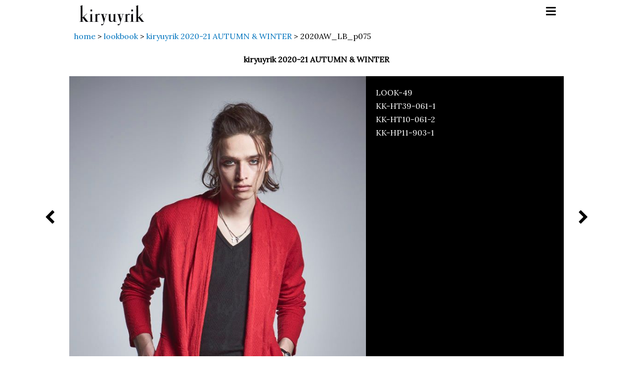

--- FILE ---
content_type: text/html; charset=UTF-8
request_url: https://www.kiryuyrik.com/lookbook/2020-21aw/2020aw_lb_p075/
body_size: 63660
content:
<!DOCTYPE html>
<html lang="ja"
	prefix="og: https://ogp.me/ns#" >
<head>
<meta charset="UTF-8">
<meta name="format-detection" content="telephone=no, address=no, email=no">
<meta name="viewport" content="width=device-width, initial-scale=1">
<meta name="mobile-web-app-capable" content="yes">
<link rel="profile" href="http://gmpg.org/xfn/11">

<title>2020AW_LB_p075 | kiryuyrik</title>

		<!-- All in One SEO 4.1.4.5 -->
		<meta name="robots" content="max-image-preview:large" />
		<link rel="canonical" href="https://www.kiryuyrik.com/lookbook/2020-21aw/2020aw_lb_p075/" />
		<meta property="og:locale" content="ja_JP" />
		<meta property="og:site_name" content="kiryuyrik" />
		<meta property="og:type" content="article" />
		<meta property="og:title" content="2020AW_LB_p075 | kiryuyrik" />
		<meta property="og:url" content="https://www.kiryuyrik.com/lookbook/2020-21aw/2020aw_lb_p075/" />
		<meta property="og:image" content="https://www.kiryuyrik.com/CMS/wp-content/uploads/2018/02/kiryuyrik_ogp.png" />
		<meta property="og:image:secure_url" content="https://www.kiryuyrik.com/CMS/wp-content/uploads/2018/02/kiryuyrik_ogp.png" />
		<meta property="og:image:width" content="1182" />
		<meta property="og:image:height" content="621" />
		<meta property="article:published_time" content="2020-03-16T10:51:48+00:00" />
		<meta property="article:modified_time" content="2020-03-17T08:02:15+00:00" />
		<meta name="twitter:card" content="summary" />
		<meta name="twitter:domain" content="www.kiryuyrik.com" />
		<meta name="twitter:title" content="2020AW_LB_p075 | kiryuyrik" />
		<meta name="twitter:image" content="https://www.kiryuyrik.com/CMS/wp-content/uploads/2018/02/kiryuyrik_ogp.png" />
		<meta name="google" content="nositelinkssearchbox" />
		<script type="application/ld+json" class="aioseo-schema">
			{"@context":"https:\/\/schema.org","@graph":[{"@type":"WebSite","@id":"https:\/\/www.kiryuyrik.com\/#website","url":"https:\/\/www.kiryuyrik.com\/","name":"kiryuyrik","description":"kiryuyrik\uff08\u30ad\u30ea\u30e5\u30a6\u30ad\u30ea\u30e5\u30a6\uff09","inLanguage":"ja","publisher":{"@id":"https:\/\/www.kiryuyrik.com\/#organization"}},{"@type":"Organization","@id":"https:\/\/www.kiryuyrik.com\/#organization","name":"kiryuyrik","url":"https:\/\/www.kiryuyrik.com\/"},{"@type":"BreadcrumbList","@id":"https:\/\/www.kiryuyrik.com\/lookbook\/2020-21aw\/2020aw_lb_p075\/#breadcrumblist","itemListElement":[{"@type":"ListItem","@id":"https:\/\/www.kiryuyrik.com\/#listItem","position":1,"item":{"@type":"WebPage","@id":"https:\/\/www.kiryuyrik.com\/","name":"\u30db\u30fc\u30e0","description":"\u30d5\u30a1\u30c3\u30b7\u30e7\u30f3\u30d6\u30e9\u30f3\u30c9 kiryuyrik\u3002\u30d1\u30bf\u30f3\u30ca\u30fc\u51fa\u8eab\u306e\u30c7\u30b6\u30a4\u30ca\u30fc\u304c\u4f5c\u308a\u51fa\u3059\u670d\u306f\u3001\u8868\u9762\u7684\u306a\u304b\u3063\u3053\u826f\u3055\u3060\u3051\u3067\u306f\u306a\u304f\u3001 \u672c\u6765\u670d\u3068\u3057\u3066\u5099\u308f\u3063\u3066\u3044\u306a\u304f\u3066\u306f\u306a\u3089\u306a\u3044\u6a5f\u80fd\u6027\u3092\u6700\u3082\u7f8e\u3057\u304f\u6607\u83ef\u3055\u308c\u305f\u6b63\u306b\u201d\u6a5f\u80fd\u7f8e\u201d\u306e\u670d\u3002 \u7d20\u6750\uff65\u30b7\u30eb\u30a8\u30c3\u30c8\u30fb\u30c7\u30a3\u30c6\u30a3\u30fc\u30eb\u3001\u5168\u3066\u306b\u3053\u3060\u308f\u308a\u3092\u6301\u3063\u3066\u6a5f\u80fd\u7f8e\u306e\u670d\u3092\u4f5c\u308a\u4e0a\u3052\u308b\u3002","url":"https:\/\/www.kiryuyrik.com\/"},"nextItem":"https:\/\/www.kiryuyrik.com\/lookbook\/2020-21aw\/2020aw_lb_p075\/#listItem"},{"@type":"ListItem","@id":"https:\/\/www.kiryuyrik.com\/lookbook\/2020-21aw\/2020aw_lb_p075\/#listItem","position":2,"item":{"@type":"WebPage","@id":"https:\/\/www.kiryuyrik.com\/lookbook\/2020-21aw\/2020aw_lb_p075\/","name":"2020AW_LB_p075","url":"https:\/\/www.kiryuyrik.com\/lookbook\/2020-21aw\/2020aw_lb_p075\/"},"previousItem":"https:\/\/www.kiryuyrik.com\/#listItem"}]},{"@type":"Person","@id":"https:\/\/www.kiryuyrik.com\/author\/kiryuyrik_admin\/#author","url":"https:\/\/www.kiryuyrik.com\/author\/kiryuyrik_admin\/","name":"kiryuyrik","image":{"@type":"ImageObject","@id":"https:\/\/www.kiryuyrik.com\/lookbook\/2020-21aw\/2020aw_lb_p075\/#authorImage","url":"https:\/\/secure.gravatar.com\/avatar\/3771b4b211dfa14e010cb630f454a90c?s=96&d=mm&r=g","width":96,"height":96,"caption":"kiryuyrik"}},{"@type":"WebPage","@id":"https:\/\/www.kiryuyrik.com\/lookbook\/2020-21aw\/2020aw_lb_p075\/#webpage","url":"https:\/\/www.kiryuyrik.com\/lookbook\/2020-21aw\/2020aw_lb_p075\/","name":"2020AW_LB_p075 | kiryuyrik","inLanguage":"ja","isPartOf":{"@id":"https:\/\/www.kiryuyrik.com\/#website"},"breadcrumb":{"@id":"https:\/\/www.kiryuyrik.com\/lookbook\/2020-21aw\/2020aw_lb_p075\/#breadcrumblist"},"author":"https:\/\/www.kiryuyrik.com\/author\/kiryuyrik_admin\/#author","creator":"https:\/\/www.kiryuyrik.com\/author\/kiryuyrik_admin\/#author","image":{"@type":"ImageObject","@id":"https:\/\/www.kiryuyrik.com\/#mainImage","url":"https:\/\/www.kiryuyrik.com\/CMS\/wp-content\/uploads\/2020\/03\/2020AW_LB_p075.jpg","width":640,"height":960,"caption":"LOOK-49\nKK-HT39-061-1\nKK-HT10-061-2\nKK-HP11-903-1"},"primaryImageOfPage":{"@id":"https:\/\/www.kiryuyrik.com\/lookbook\/2020-21aw\/2020aw_lb_p075\/#mainImage"},"datePublished":"2020-03-16T10:51:48+00:00","dateModified":"2020-03-17T08:02:15+00:00"},{"@type":"Article","@id":"https:\/\/www.kiryuyrik.com\/lookbook\/2020-21aw\/2020aw_lb_p075\/#article","name":"2020AW_LB_p075 | kiryuyrik","inLanguage":"ja","headline":"2020AW_LB_p075","author":{"@id":"https:\/\/www.kiryuyrik.com\/author\/kiryuyrik_admin\/#author"},"publisher":{"@id":"https:\/\/www.kiryuyrik.com\/#organization"},"datePublished":"2020-03-16T10:51:48+00:00","dateModified":"2020-03-17T08:02:15+00:00","articleSection":"kiryuyrik 2020-21 AUTUMN &amp; WINTER, \u30ae\u30e3\u30e9\u30ea\u30fc","mainEntityOfPage":{"@id":"https:\/\/www.kiryuyrik.com\/lookbook\/2020-21aw\/2020aw_lb_p075\/#webpage"},"isPartOf":{"@id":"https:\/\/www.kiryuyrik.com\/lookbook\/2020-21aw\/2020aw_lb_p075\/#webpage"},"image":{"@type":"ImageObject","@id":"https:\/\/www.kiryuyrik.com\/#articleImage","url":"https:\/\/www.kiryuyrik.com\/CMS\/wp-content\/uploads\/2020\/03\/2020AW_LB_p075.jpg","width":640,"height":960,"caption":"LOOK-49\nKK-HT39-061-1\nKK-HT10-061-2\nKK-HP11-903-1"}}]}
		</script>
		<script type="text/javascript" >
			window.ga=window.ga||function(){(ga.q=ga.q||[]).push(arguments)};ga.l=+new Date;
			ga('create', "UA-70353660-3", 'auto');
			ga('send', 'pageview');
		</script>
		<script async src="https://www.google-analytics.com/analytics.js"></script>
		<!-- All in One SEO -->

<link rel='dns-prefetch' href='//s.w.org' />
<link rel="alternate" type="application/rss+xml" title="kiryuyrik &raquo; フィード" href="https://www.kiryuyrik.com/feed/" />
<link rel="alternate" type="application/rss+xml" title="kiryuyrik &raquo; コメントフィード" href="https://www.kiryuyrik.com/comments/feed/" />
		<script type="text/javascript">
			window._wpemojiSettings = {"baseUrl":"https:\/\/s.w.org\/images\/core\/emoji\/11\/72x72\/","ext":".png","svgUrl":"https:\/\/s.w.org\/images\/core\/emoji\/11\/svg\/","svgExt":".svg","source":{"concatemoji":"https:\/\/www.kiryuyrik.com\/CMS\/wp-includes\/js\/wp-emoji-release.min.js?ver=4.9.26"}};
			!function(e,a,t){var n,r,o,i=a.createElement("canvas"),p=i.getContext&&i.getContext("2d");function s(e,t){var a=String.fromCharCode;p.clearRect(0,0,i.width,i.height),p.fillText(a.apply(this,e),0,0);e=i.toDataURL();return p.clearRect(0,0,i.width,i.height),p.fillText(a.apply(this,t),0,0),e===i.toDataURL()}function c(e){var t=a.createElement("script");t.src=e,t.defer=t.type="text/javascript",a.getElementsByTagName("head")[0].appendChild(t)}for(o=Array("flag","emoji"),t.supports={everything:!0,everythingExceptFlag:!0},r=0;r<o.length;r++)t.supports[o[r]]=function(e){if(!p||!p.fillText)return!1;switch(p.textBaseline="top",p.font="600 32px Arial",e){case"flag":return s([55356,56826,55356,56819],[55356,56826,8203,55356,56819])?!1:!s([55356,57332,56128,56423,56128,56418,56128,56421,56128,56430,56128,56423,56128,56447],[55356,57332,8203,56128,56423,8203,56128,56418,8203,56128,56421,8203,56128,56430,8203,56128,56423,8203,56128,56447]);case"emoji":return!s([55358,56760,9792,65039],[55358,56760,8203,9792,65039])}return!1}(o[r]),t.supports.everything=t.supports.everything&&t.supports[o[r]],"flag"!==o[r]&&(t.supports.everythingExceptFlag=t.supports.everythingExceptFlag&&t.supports[o[r]]);t.supports.everythingExceptFlag=t.supports.everythingExceptFlag&&!t.supports.flag,t.DOMReady=!1,t.readyCallback=function(){t.DOMReady=!0},t.supports.everything||(n=function(){t.readyCallback()},a.addEventListener?(a.addEventListener("DOMContentLoaded",n,!1),e.addEventListener("load",n,!1)):(e.attachEvent("onload",n),a.attachEvent("onreadystatechange",function(){"complete"===a.readyState&&t.readyCallback()})),(n=t.source||{}).concatemoji?c(n.concatemoji):n.wpemoji&&n.twemoji&&(c(n.twemoji),c(n.wpemoji)))}(window,document,window._wpemojiSettings);
		</script>
		<style type="text/css">
img.wp-smiley,
img.emoji {
	display: inline !important;
	border: none !important;
	box-shadow: none !important;
	height: 1em !important;
	width: 1em !important;
	margin: 0 .07em !important;
	vertical-align: -0.1em !important;
	background: none !important;
	padding: 0 !important;
}
</style>
<link rel='stylesheet' id='kiryuyrik-style-css'  href='https://www.kiryuyrik.com/CMS/wp-content/themes/kiryuyrik/style.css?ver=4.9.26' type='text/css' media='all' />
<link rel='https://api.w.org/' href='https://www.kiryuyrik.com/wp-json/' />
<link rel="EditURI" type="application/rsd+xml" title="RSD" href="https://www.kiryuyrik.com/CMS/xmlrpc.php?rsd" />
<link rel="wlwmanifest" type="application/wlwmanifest+xml" href="https://www.kiryuyrik.com/CMS/wp-includes/wlwmanifest.xml" /> 
<link rel='prev' title='2020AW_LB_p074' href='https://www.kiryuyrik.com/lookbook/2020-21aw/2020aw_lb_p074/' />
<link rel='next' title='2020AW_LB_p076' href='https://www.kiryuyrik.com/lookbook/2020-21aw/2020aw_lb_p076/' />
<meta name="generator" content="WordPress 4.9.26" />
<link rel='shortlink' href='https://www.kiryuyrik.com/?p=2426' />
<link rel="alternate" type="application/json+oembed" href="https://www.kiryuyrik.com/wp-json/oembed/1.0/embed?url=https%3A%2F%2Fwww.kiryuyrik.com%2Flookbook%2F2020-21aw%2F2020aw_lb_p075%2F" />
<link rel="alternate" type="text/xml+oembed" href="https://www.kiryuyrik.com/wp-json/oembed/1.0/embed?url=https%3A%2F%2Fwww.kiryuyrik.com%2Flookbook%2F2020-21aw%2F2020aw_lb_p075%2F&#038;format=xml" />
<link rel="icon" href="https://www.kiryuyrik.com/CMS/wp-content/uploads/2017/04/cropped-fav-32x32.png" sizes="32x32" />
<link rel="icon" href="https://www.kiryuyrik.com/CMS/wp-content/uploads/2017/04/cropped-fav-192x192.png" sizes="192x192" />
<link rel="apple-touch-icon-precomposed" href="https://www.kiryuyrik.com/CMS/wp-content/uploads/2017/04/cropped-fav-180x180.png" />
<meta name="msapplication-TileImage" content="https://www.kiryuyrik.com/CMS/wp-content/uploads/2017/04/cropped-fav-270x270.png" />
		<style type="text/css" id="wp-custom-css">
			iframe.wp-embedded-content {
    width: 100%;
    max-width: 600px;
}
		</style>
	<link rel="stylesheet" href="https://fonts.googleapis.com/css?family=Lora">

<link rel="stylesheet" type="text/css" href="https://www.kiryuyrik.com/CMS/wp-content/themes/kiryuyrik/css/slick.css"/>
<link rel="stylesheet" type="text/css" href="https://www.kiryuyrik.com/CMS/wp-content/themes/kiryuyrik/css/slick-theme.css"/>

<link rel="stylesheet" type="text/css" href="https://www.kiryuyrik.com/CMS/wp-content/themes/kiryuyrik/css/common.css?v20221018" media="screen">
<link rel="stylesheet" type="text/css" href="https://www.kiryuyrik.com/CMS/wp-content/themes/kiryuyrik/css/font-awesome.min.css" media="screen">
<script src="https://code.jquery.com/jquery-1.12.4.min.js" integrity="sha256-ZosEbRLbNQzLpnKIkEdrPv7lOy9C27hHQ+Xp8a4MxAQ=" crossorigin="anonymous"></script>
</head>

<body class="post-template-default single single-post postid-2426 single-format-gallery">

<a id="pageTOp"></a>
<div id="pageTop" class="Container">



  <div class="Header">
    <div class="boxHeader">
      <div class="headerLogo">
        <h1 class="headerLogo__mark"><a href="https://www.kiryuyrik.com/">kiryuyrik</a></h1>
      </div><!--//.headerLogo-->
      <div class="boxHeader__navigation js-boxHeader__navigation">
      <div class="buttonMenu js-buttonMenu">
        <span></span><span></span><span></span>
      </div><!--//.buttonMenu-->
       <div class="boxHeader__navigationList js-boxHeader__navigationList">
        <div class="menu-%e3%82%b0%e3%83%ad%e3%83%bc%e3%83%90%e3%83%ab%e3%83%a1%e3%83%8b%e3%83%a5%e3%83%bc-container"><ul id="primary-menu" class=""><li id="menu-item-106" class="menu-item menu-item-type-custom menu-item-object-custom menu-item-home menu-item-106"><a href="http://www.kiryuyrik.com">home</a></li>
<li id="menu-item-52" class="menu-item menu-item-type-post_type menu-item-object-page menu-item-52"><a href="https://www.kiryuyrik.com/biography/">biography</a></li>
<li id="menu-item-53" class="menu-item menu-item-type-taxonomy menu-item-object-category current-post-ancestor menu-item-53"><a href="https://www.kiryuyrik.com/category/lookbook/">lookbook</a></li>
<li id="menu-item-309" class="menu-item menu-item-type-taxonomy menu-item-object-category menu-item-309"><a href="https://www.kiryuyrik.com/category/news/">news</a></li>
<li id="menu-item-51" class="menu-item menu-item-type-post_type menu-item-object-page menu-item-51"><a href="https://www.kiryuyrik.com/contact/">contact</a></li>
<li id="menu-item-1720" class="menu-item menu-item-type-custom menu-item-object-custom menu-item-1720"><a target="_blank" href="https://zozo.jp/shop/kiryushowroom/?p_scpid=20411">shop &#8211; zozo</a></li>
</ul></div>        <div class="sns">
        <a href="http://ameblo.jp/kiryuyrik/" target="_blank">
        <span class="fa-stack">
        <i class="fa fa-square fa-stack-2x"></i>
        <i class="fa fa-bold fa-stack-1x" style="color: white;"></i>
        </span>
        </a>
        <a href="https://www.facebook.com/kiryuyrik/" target="_blank">
        <span class="fa-stack">
        <i class="fa fa-square fa-stack-2x"></i>
        <i class="fa fa-facebook fa-stack-1x" style="color: white;"></i>
        </span>
        </a>
        <a href="https://www.instagram.com/kiryuyrik_official/" target="_blank">
        <span class="fa-stack">
        <i class="fa fa-square fa-stack-2x"></i>
        <i class="fa fa-instagram fa-stack-1x" style="color: white;"></i>
        </span>
        </a>
        </div>
        </div>
      </div><!--//.boxHeader__navigation-->
    </div><!--//.boxHeader-->
  </div><!--//.Header-->



<div class="Contents">

<div class="breadcrumbs">
<!-- Breadcrumb NavXT 6.6.0 -->
<span property="itemListElement" typeof="ListItem"><a property="item" typeof="WebPage" title="kiryuyrikへ移動" href="https://www.kiryuyrik.com" class="home"><span property="name">home</span></a><meta property="position" content="1"></span> &gt; <span property="itemListElement" typeof="ListItem"><a property="item" typeof="WebPage" title="lookbookのカテゴリーアーカイブへ移動" href="https://www.kiryuyrik.com/category/lookbook/" class="taxonomy category"><span property="name">lookbook</span></a><meta property="position" content="2"></span> &gt; <span property="itemListElement" typeof="ListItem"><a property="item" typeof="WebPage" title="kiryuyrik 2020-21 AUTUMN &amp; WINTERのカテゴリーアーカイブへ移動" href="https://www.kiryuyrik.com/category/lookbook/2020-21aw/" class="taxonomy category"><span property="name">kiryuyrik 2020-21 AUTUMN &amp; WINTER</span></a><meta property="position" content="3"></span> &gt; <span property="itemListElement" typeof="ListItem"><span property="name">2020AW_LB_p075</span><meta property="position" content="4"></span></div>

<h1 class="page-title titleLookbookItem">kiryuyrik 2020-21 AUTUMN &amp; WINTER</h1>

		

<div class="lookbookItemDetail">
<div class="lookbookController">
<a href="https://www.kiryuyrik.com/lookbook/2020-21aw/2020aw_lb_p074/" rel="prev"><li class="lookbookController__prev fa fa-chevron-left"></li></a><a href="https://www.kiryuyrik.com/lookbook/2020-21aw/2020aw_lb_p076/" rel="next"><li class="lookbookController__next fa fa-chevron-right"></li></a></div><!--//.lookbookController-->
<figure id="attachment_2264" style="width: 640px" class="wp-caption alignnone"><img class="size-full wp-image-2264" src="https://www.kiryuyrik.com/CMS/wp-content/uploads/2020/03/2020AW_LB_p075.jpg" alt="" width="640" height="960" srcset="https://www.kiryuyrik.com/CMS/wp-content/uploads/2020/03/2020AW_LB_p075.jpg 640w, https://www.kiryuyrik.com/CMS/wp-content/uploads/2020/03/2020AW_LB_p075-200x300.jpg 200w" sizes="(max-width: 640px) 100vw, 640px" /><figcaption class="wp-caption-text">LOOK-49<br />KK-HT39-061-1<br />KK-HT10-061-2<br />KK-HP11-903-1</figcaption></figure>
</div><!--//.lookbookItemDetail-->

<div class="containerThumbImage lookbookListThumbnail">
<div><a href="https://www.kiryuyrik.com/lookbook/2020-21aw/2020aw_cover/"><img width="200" height="300" src="https://www.kiryuyrik.com/CMS/wp-content/uploads/2020/03/2020AW_LB_cover-200x300.jpg" class="lookbook-slick-thmbnail wp-post-image" alt="" srcset="https://www.kiryuyrik.com/CMS/wp-content/uploads/2020/03/2020AW_LB_cover-200x300.jpg 200w, https://www.kiryuyrik.com/CMS/wp-content/uploads/2020/03/2020AW_LB_cover.jpg 640w" sizes="(max-width: 200px) 100vw, 200px" /></a></div>
<div><a href="https://www.kiryuyrik.com/lookbook/2020-21aw/2020aw_lb_p001/"><img width="200" height="300" src="https://www.kiryuyrik.com/CMS/wp-content/uploads/2020/03/2020AW_LB_p001-200x300.jpg" class="lookbook-slick-thmbnail wp-post-image" alt="" srcset="https://www.kiryuyrik.com/CMS/wp-content/uploads/2020/03/2020AW_LB_p001-200x300.jpg 200w, https://www.kiryuyrik.com/CMS/wp-content/uploads/2020/03/2020AW_LB_p001.jpg 640w" sizes="(max-width: 200px) 100vw, 200px" /></a></div>
<div><a href="https://www.kiryuyrik.com/lookbook/2020-21aw/2020aw_lb_p002/"><img width="200" height="300" src="https://www.kiryuyrik.com/CMS/wp-content/uploads/2020/03/2020AW_LB_p002-200x300.jpg" class="lookbook-slick-thmbnail wp-post-image" alt="" srcset="https://www.kiryuyrik.com/CMS/wp-content/uploads/2020/03/2020AW_LB_p002-200x300.jpg 200w, https://www.kiryuyrik.com/CMS/wp-content/uploads/2020/03/2020AW_LB_p002.jpg 640w" sizes="(max-width: 200px) 100vw, 200px" /></a></div>
<div><a href="https://www.kiryuyrik.com/lookbook/2020-21aw/2020aw_lb_p003/"><img width="200" height="300" src="https://www.kiryuyrik.com/CMS/wp-content/uploads/2020/03/2020AW_LB_p003-200x300.jpg" class="lookbook-slick-thmbnail wp-post-image" alt="" srcset="https://www.kiryuyrik.com/CMS/wp-content/uploads/2020/03/2020AW_LB_p003-200x300.jpg 200w, https://www.kiryuyrik.com/CMS/wp-content/uploads/2020/03/2020AW_LB_p003.jpg 640w" sizes="(max-width: 200px) 100vw, 200px" /></a></div>
<div><a href="https://www.kiryuyrik.com/lookbook/2020-21aw/2020aw_lb_p004/"><img width="200" height="300" src="https://www.kiryuyrik.com/CMS/wp-content/uploads/2020/03/2020AW_LB_p004-200x300.jpg" class="lookbook-slick-thmbnail wp-post-image" alt="" srcset="https://www.kiryuyrik.com/CMS/wp-content/uploads/2020/03/2020AW_LB_p004-200x300.jpg 200w, https://www.kiryuyrik.com/CMS/wp-content/uploads/2020/03/2020AW_LB_p004.jpg 640w" sizes="(max-width: 200px) 100vw, 200px" /></a></div>
<div><a href="https://www.kiryuyrik.com/lookbook/2020-21aw/2020aw_lb_p005/"><img width="200" height="300" src="https://www.kiryuyrik.com/CMS/wp-content/uploads/2020/03/2020AW_LB_p005-200x300.jpg" class="lookbook-slick-thmbnail wp-post-image" alt="" srcset="https://www.kiryuyrik.com/CMS/wp-content/uploads/2020/03/2020AW_LB_p005-200x300.jpg 200w, https://www.kiryuyrik.com/CMS/wp-content/uploads/2020/03/2020AW_LB_p005.jpg 640w" sizes="(max-width: 200px) 100vw, 200px" /></a></div>
<div><a href="https://www.kiryuyrik.com/lookbook/2020-21aw/2020aw_lb_p006/"><img width="200" height="300" src="https://www.kiryuyrik.com/CMS/wp-content/uploads/2020/03/2020AW_LB_p006-200x300.jpg" class="lookbook-slick-thmbnail wp-post-image" alt="" srcset="https://www.kiryuyrik.com/CMS/wp-content/uploads/2020/03/2020AW_LB_p006-200x300.jpg 200w, https://www.kiryuyrik.com/CMS/wp-content/uploads/2020/03/2020AW_LB_p006.jpg 640w" sizes="(max-width: 200px) 100vw, 200px" /></a></div>
<div><a href="https://www.kiryuyrik.com/lookbook/2020-21aw/2020aw_lb_p007/"><img width="200" height="300" src="https://www.kiryuyrik.com/CMS/wp-content/uploads/2020/03/2020AW_LB_p007-200x300.jpg" class="lookbook-slick-thmbnail wp-post-image" alt="" srcset="https://www.kiryuyrik.com/CMS/wp-content/uploads/2020/03/2020AW_LB_p007-200x300.jpg 200w, https://www.kiryuyrik.com/CMS/wp-content/uploads/2020/03/2020AW_LB_p007.jpg 640w" sizes="(max-width: 200px) 100vw, 200px" /></a></div>
<div><a href="https://www.kiryuyrik.com/lookbook/2020-21aw/2020aw_lb_p008/"><img width="200" height="300" src="https://www.kiryuyrik.com/CMS/wp-content/uploads/2020/03/2020AW_LB_p008-200x300.jpg" class="lookbook-slick-thmbnail wp-post-image" alt="" srcset="https://www.kiryuyrik.com/CMS/wp-content/uploads/2020/03/2020AW_LB_p008-200x300.jpg 200w, https://www.kiryuyrik.com/CMS/wp-content/uploads/2020/03/2020AW_LB_p008.jpg 640w" sizes="(max-width: 200px) 100vw, 200px" /></a></div>
<div><a href="https://www.kiryuyrik.com/lookbook/2020-21aw/2020aw_lb_p009/"><img width="200" height="300" src="https://www.kiryuyrik.com/CMS/wp-content/uploads/2020/03/2020AW_LB_p009-200x300.jpg" class="lookbook-slick-thmbnail wp-post-image" alt="" srcset="https://www.kiryuyrik.com/CMS/wp-content/uploads/2020/03/2020AW_LB_p009-200x300.jpg 200w, https://www.kiryuyrik.com/CMS/wp-content/uploads/2020/03/2020AW_LB_p009.jpg 640w" sizes="(max-width: 200px) 100vw, 200px" /></a></div>
<div><a href="https://www.kiryuyrik.com/lookbook/2020-21aw/2020aw_lb_p010/"><img width="200" height="300" src="https://www.kiryuyrik.com/CMS/wp-content/uploads/2020/03/2020AW_LB_p010-200x300.jpg" class="lookbook-slick-thmbnail wp-post-image" alt="" srcset="https://www.kiryuyrik.com/CMS/wp-content/uploads/2020/03/2020AW_LB_p010-200x300.jpg 200w, https://www.kiryuyrik.com/CMS/wp-content/uploads/2020/03/2020AW_LB_p010.jpg 640w" sizes="(max-width: 200px) 100vw, 200px" /></a></div>
<div><a href="https://www.kiryuyrik.com/lookbook/2020-21aw/2020aw_lb_p011/"><img width="200" height="300" src="https://www.kiryuyrik.com/CMS/wp-content/uploads/2020/03/2020AW_LB_p011-200x300.jpg" class="lookbook-slick-thmbnail wp-post-image" alt="" srcset="https://www.kiryuyrik.com/CMS/wp-content/uploads/2020/03/2020AW_LB_p011-200x300.jpg 200w, https://www.kiryuyrik.com/CMS/wp-content/uploads/2020/03/2020AW_LB_p011.jpg 640w" sizes="(max-width: 200px) 100vw, 200px" /></a></div>
<div><a href="https://www.kiryuyrik.com/lookbook/2020-21aw/2020aw_lb_p012/"><img width="200" height="300" src="https://www.kiryuyrik.com/CMS/wp-content/uploads/2020/03/2020AW_LB_p012-200x300.jpg" class="lookbook-slick-thmbnail wp-post-image" alt="" srcset="https://www.kiryuyrik.com/CMS/wp-content/uploads/2020/03/2020AW_LB_p012-200x300.jpg 200w, https://www.kiryuyrik.com/CMS/wp-content/uploads/2020/03/2020AW_LB_p012.jpg 640w" sizes="(max-width: 200px) 100vw, 200px" /></a></div>
<div><a href="https://www.kiryuyrik.com/lookbook/2020-21aw/2020aw_lb_p013/"><img width="200" height="300" src="https://www.kiryuyrik.com/CMS/wp-content/uploads/2020/03/2020AW_LB_p013-200x300.jpg" class="lookbook-slick-thmbnail wp-post-image" alt="" srcset="https://www.kiryuyrik.com/CMS/wp-content/uploads/2020/03/2020AW_LB_p013-200x300.jpg 200w, https://www.kiryuyrik.com/CMS/wp-content/uploads/2020/03/2020AW_LB_p013.jpg 640w" sizes="(max-width: 200px) 100vw, 200px" /></a></div>
<div><a href="https://www.kiryuyrik.com/lookbook/2020-21aw/2020aw_lb_p014/"><img width="200" height="300" src="https://www.kiryuyrik.com/CMS/wp-content/uploads/2020/03/2020AW_LB_p014-200x300.jpg" class="lookbook-slick-thmbnail wp-post-image" alt="" srcset="https://www.kiryuyrik.com/CMS/wp-content/uploads/2020/03/2020AW_LB_p014-200x300.jpg 200w, https://www.kiryuyrik.com/CMS/wp-content/uploads/2020/03/2020AW_LB_p014.jpg 640w" sizes="(max-width: 200px) 100vw, 200px" /></a></div>
<div><a href="https://www.kiryuyrik.com/lookbook/2020-21aw/2020aw_lb_p015/"><img width="200" height="300" src="https://www.kiryuyrik.com/CMS/wp-content/uploads/2020/03/2020AW_LB_p015-200x300.jpg" class="lookbook-slick-thmbnail wp-post-image" alt="" srcset="https://www.kiryuyrik.com/CMS/wp-content/uploads/2020/03/2020AW_LB_p015-200x300.jpg 200w, https://www.kiryuyrik.com/CMS/wp-content/uploads/2020/03/2020AW_LB_p015.jpg 640w" sizes="(max-width: 200px) 100vw, 200px" /></a></div>
<div><a href="https://www.kiryuyrik.com/lookbook/2020-21aw/2020aw_lb_p016/"><img width="200" height="300" src="https://www.kiryuyrik.com/CMS/wp-content/uploads/2020/03/2020AW_LB_p016-200x300.jpg" class="lookbook-slick-thmbnail wp-post-image" alt="" srcset="https://www.kiryuyrik.com/CMS/wp-content/uploads/2020/03/2020AW_LB_p016-200x300.jpg 200w, https://www.kiryuyrik.com/CMS/wp-content/uploads/2020/03/2020AW_LB_p016.jpg 640w" sizes="(max-width: 200px) 100vw, 200px" /></a></div>
<div><a href="https://www.kiryuyrik.com/lookbook/2020-21aw/2020aw_lb_p017/"><img width="200" height="300" src="https://www.kiryuyrik.com/CMS/wp-content/uploads/2020/03/2020AW_LB_p017-200x300.jpg" class="lookbook-slick-thmbnail wp-post-image" alt="" srcset="https://www.kiryuyrik.com/CMS/wp-content/uploads/2020/03/2020AW_LB_p017-200x300.jpg 200w, https://www.kiryuyrik.com/CMS/wp-content/uploads/2020/03/2020AW_LB_p017.jpg 640w" sizes="(max-width: 200px) 100vw, 200px" /></a></div>
<div><a href="https://www.kiryuyrik.com/lookbook/2020-21aw/2020aw_lb_p018/"><img width="200" height="300" src="https://www.kiryuyrik.com/CMS/wp-content/uploads/2020/03/2020AW_LB_p018-200x300.jpg" class="lookbook-slick-thmbnail wp-post-image" alt="" srcset="https://www.kiryuyrik.com/CMS/wp-content/uploads/2020/03/2020AW_LB_p018-200x300.jpg 200w, https://www.kiryuyrik.com/CMS/wp-content/uploads/2020/03/2020AW_LB_p018.jpg 640w" sizes="(max-width: 200px) 100vw, 200px" /></a></div>
<div><a href="https://www.kiryuyrik.com/lookbook/2020-21aw/2020aw_lb_p019/"><img width="200" height="300" src="https://www.kiryuyrik.com/CMS/wp-content/uploads/2020/03/2020AW_LB_p019-200x300.jpg" class="lookbook-slick-thmbnail wp-post-image" alt="" srcset="https://www.kiryuyrik.com/CMS/wp-content/uploads/2020/03/2020AW_LB_p019-200x300.jpg 200w, https://www.kiryuyrik.com/CMS/wp-content/uploads/2020/03/2020AW_LB_p019.jpg 640w" sizes="(max-width: 200px) 100vw, 200px" /></a></div>
<div><a href="https://www.kiryuyrik.com/lookbook/2020-21aw/2020aw_lb_p020/"><img width="200" height="300" src="https://www.kiryuyrik.com/CMS/wp-content/uploads/2020/03/2020AW_LB_p020-200x300.jpg" class="lookbook-slick-thmbnail wp-post-image" alt="" srcset="https://www.kiryuyrik.com/CMS/wp-content/uploads/2020/03/2020AW_LB_p020-200x300.jpg 200w, https://www.kiryuyrik.com/CMS/wp-content/uploads/2020/03/2020AW_LB_p020.jpg 640w" sizes="(max-width: 200px) 100vw, 200px" /></a></div>
<div><a href="https://www.kiryuyrik.com/lookbook/2020-21aw/2020aw_lb_p021/"><img width="200" height="300" src="https://www.kiryuyrik.com/CMS/wp-content/uploads/2020/03/2020AW_LB_p021-200x300.jpg" class="lookbook-slick-thmbnail wp-post-image" alt="" srcset="https://www.kiryuyrik.com/CMS/wp-content/uploads/2020/03/2020AW_LB_p021-200x300.jpg 200w, https://www.kiryuyrik.com/CMS/wp-content/uploads/2020/03/2020AW_LB_p021.jpg 640w" sizes="(max-width: 200px) 100vw, 200px" /></a></div>
<div><a href="https://www.kiryuyrik.com/lookbook/2020-21aw/2020aw_lb_p022/"><img width="200" height="300" src="https://www.kiryuyrik.com/CMS/wp-content/uploads/2020/03/2020AW_LB_p022-200x300.jpg" class="lookbook-slick-thmbnail wp-post-image" alt="" srcset="https://www.kiryuyrik.com/CMS/wp-content/uploads/2020/03/2020AW_LB_p022-200x300.jpg 200w, https://www.kiryuyrik.com/CMS/wp-content/uploads/2020/03/2020AW_LB_p022.jpg 640w" sizes="(max-width: 200px) 100vw, 200px" /></a></div>
<div><a href="https://www.kiryuyrik.com/lookbook/2020-21aw/2020aw_lb_p023/"><img width="200" height="300" src="https://www.kiryuyrik.com/CMS/wp-content/uploads/2020/03/2020AW_LB_p023-200x300.jpg" class="lookbook-slick-thmbnail wp-post-image" alt="" srcset="https://www.kiryuyrik.com/CMS/wp-content/uploads/2020/03/2020AW_LB_p023-200x300.jpg 200w, https://www.kiryuyrik.com/CMS/wp-content/uploads/2020/03/2020AW_LB_p023.jpg 640w" sizes="(max-width: 200px) 100vw, 200px" /></a></div>
<div><a href="https://www.kiryuyrik.com/lookbook/2020-21aw/2020aw_lb_p024/"><img width="200" height="300" src="https://www.kiryuyrik.com/CMS/wp-content/uploads/2020/03/2020AW_LB_p024-200x300.jpg" class="lookbook-slick-thmbnail wp-post-image" alt="" srcset="https://www.kiryuyrik.com/CMS/wp-content/uploads/2020/03/2020AW_LB_p024-200x300.jpg 200w, https://www.kiryuyrik.com/CMS/wp-content/uploads/2020/03/2020AW_LB_p024.jpg 640w" sizes="(max-width: 200px) 100vw, 200px" /></a></div>
<div><a href="https://www.kiryuyrik.com/lookbook/2020-21aw/2020aw_lb_p025/"><img width="200" height="300" src="https://www.kiryuyrik.com/CMS/wp-content/uploads/2020/03/2020AW_LB_p025-200x300.jpg" class="lookbook-slick-thmbnail wp-post-image" alt="" srcset="https://www.kiryuyrik.com/CMS/wp-content/uploads/2020/03/2020AW_LB_p025-200x300.jpg 200w, https://www.kiryuyrik.com/CMS/wp-content/uploads/2020/03/2020AW_LB_p025.jpg 640w" sizes="(max-width: 200px) 100vw, 200px" /></a></div>
<div><a href="https://www.kiryuyrik.com/lookbook/2020-21aw/2020aw_lb_p026/"><img width="200" height="300" src="https://www.kiryuyrik.com/CMS/wp-content/uploads/2020/03/2020AW_LB_p026-200x300.jpg" class="lookbook-slick-thmbnail wp-post-image" alt="" srcset="https://www.kiryuyrik.com/CMS/wp-content/uploads/2020/03/2020AW_LB_p026-200x300.jpg 200w, https://www.kiryuyrik.com/CMS/wp-content/uploads/2020/03/2020AW_LB_p026.jpg 640w" sizes="(max-width: 200px) 100vw, 200px" /></a></div>
<div><a href="https://www.kiryuyrik.com/lookbook/2020-21aw/2020aw_lb_p027/"><img width="200" height="300" src="https://www.kiryuyrik.com/CMS/wp-content/uploads/2020/03/2020AW_LB_p027-200x300.jpg" class="lookbook-slick-thmbnail wp-post-image" alt="" srcset="https://www.kiryuyrik.com/CMS/wp-content/uploads/2020/03/2020AW_LB_p027-200x300.jpg 200w, https://www.kiryuyrik.com/CMS/wp-content/uploads/2020/03/2020AW_LB_p027.jpg 640w" sizes="(max-width: 200px) 100vw, 200px" /></a></div>
<div><a href="https://www.kiryuyrik.com/lookbook/2020-21aw/2020aw_lb_p028/"><img width="200" height="300" src="https://www.kiryuyrik.com/CMS/wp-content/uploads/2020/03/2020AW_LB_p028-200x300.jpg" class="lookbook-slick-thmbnail wp-post-image" alt="" srcset="https://www.kiryuyrik.com/CMS/wp-content/uploads/2020/03/2020AW_LB_p028-200x300.jpg 200w, https://www.kiryuyrik.com/CMS/wp-content/uploads/2020/03/2020AW_LB_p028.jpg 640w" sizes="(max-width: 200px) 100vw, 200px" /></a></div>
<div><a href="https://www.kiryuyrik.com/lookbook/2020-21aw/2020aw_lb_p029/"><img width="200" height="300" src="https://www.kiryuyrik.com/CMS/wp-content/uploads/2020/03/2020AW_LB_p029-200x300.jpg" class="lookbook-slick-thmbnail wp-post-image" alt="" srcset="https://www.kiryuyrik.com/CMS/wp-content/uploads/2020/03/2020AW_LB_p029-200x300.jpg 200w, https://www.kiryuyrik.com/CMS/wp-content/uploads/2020/03/2020AW_LB_p029.jpg 640w" sizes="(max-width: 200px) 100vw, 200px" /></a></div>
<div><a href="https://www.kiryuyrik.com/lookbook/2020-21aw/2020aw_lb_p030/"><img width="200" height="300" src="https://www.kiryuyrik.com/CMS/wp-content/uploads/2020/03/2020AW_LB_p030-200x300.jpg" class="lookbook-slick-thmbnail wp-post-image" alt="" srcset="https://www.kiryuyrik.com/CMS/wp-content/uploads/2020/03/2020AW_LB_p030-200x300.jpg 200w, https://www.kiryuyrik.com/CMS/wp-content/uploads/2020/03/2020AW_LB_p030.jpg 640w" sizes="(max-width: 200px) 100vw, 200px" /></a></div>
<div><a href="https://www.kiryuyrik.com/lookbook/2020-21aw/2020aw_lb_p031/"><img width="200" height="300" src="https://www.kiryuyrik.com/CMS/wp-content/uploads/2020/03/2020AW_LB_p031-200x300.jpg" class="lookbook-slick-thmbnail wp-post-image" alt="" srcset="https://www.kiryuyrik.com/CMS/wp-content/uploads/2020/03/2020AW_LB_p031-200x300.jpg 200w, https://www.kiryuyrik.com/CMS/wp-content/uploads/2020/03/2020AW_LB_p031.jpg 640w" sizes="(max-width: 200px) 100vw, 200px" /></a></div>
<div><a href="https://www.kiryuyrik.com/lookbook/2020-21aw/2020aw_lb_p032/"><img width="200" height="300" src="https://www.kiryuyrik.com/CMS/wp-content/uploads/2020/03/2020AW_LB_p032-200x300.jpg" class="lookbook-slick-thmbnail wp-post-image" alt="" srcset="https://www.kiryuyrik.com/CMS/wp-content/uploads/2020/03/2020AW_LB_p032-200x300.jpg 200w, https://www.kiryuyrik.com/CMS/wp-content/uploads/2020/03/2020AW_LB_p032.jpg 640w" sizes="(max-width: 200px) 100vw, 200px" /></a></div>
<div><a href="https://www.kiryuyrik.com/lookbook/2020-21aw/2020aw_lb_p033/"><img width="200" height="300" src="https://www.kiryuyrik.com/CMS/wp-content/uploads/2020/03/2020AW_LB_p033-200x300.jpg" class="lookbook-slick-thmbnail wp-post-image" alt="" srcset="https://www.kiryuyrik.com/CMS/wp-content/uploads/2020/03/2020AW_LB_p033-200x300.jpg 200w, https://www.kiryuyrik.com/CMS/wp-content/uploads/2020/03/2020AW_LB_p033.jpg 640w" sizes="(max-width: 200px) 100vw, 200px" /></a></div>
<div><a href="https://www.kiryuyrik.com/lookbook/2020-21aw/2020aw_lb_p034/"><img width="200" height="300" src="https://www.kiryuyrik.com/CMS/wp-content/uploads/2020/03/2020AW_LB_p034-200x300.jpg" class="lookbook-slick-thmbnail wp-post-image" alt="" srcset="https://www.kiryuyrik.com/CMS/wp-content/uploads/2020/03/2020AW_LB_p034-200x300.jpg 200w, https://www.kiryuyrik.com/CMS/wp-content/uploads/2020/03/2020AW_LB_p034.jpg 640w" sizes="(max-width: 200px) 100vw, 200px" /></a></div>
<div><a href="https://www.kiryuyrik.com/lookbook/2020-21aw/2020aw_lb_p035/"><img width="200" height="300" src="https://www.kiryuyrik.com/CMS/wp-content/uploads/2020/03/2020AW_LB_p035-200x300.jpg" class="lookbook-slick-thmbnail wp-post-image" alt="" srcset="https://www.kiryuyrik.com/CMS/wp-content/uploads/2020/03/2020AW_LB_p035-200x300.jpg 200w, https://www.kiryuyrik.com/CMS/wp-content/uploads/2020/03/2020AW_LB_p035.jpg 640w" sizes="(max-width: 200px) 100vw, 200px" /></a></div>
<div><a href="https://www.kiryuyrik.com/lookbook/2020-21aw/2020aw_lb_p036/"><img width="200" height="300" src="https://www.kiryuyrik.com/CMS/wp-content/uploads/2020/03/2020AW_LB_p036-200x300.jpg" class="lookbook-slick-thmbnail wp-post-image" alt="" srcset="https://www.kiryuyrik.com/CMS/wp-content/uploads/2020/03/2020AW_LB_p036-200x300.jpg 200w, https://www.kiryuyrik.com/CMS/wp-content/uploads/2020/03/2020AW_LB_p036.jpg 640w" sizes="(max-width: 200px) 100vw, 200px" /></a></div>
<div><a href="https://www.kiryuyrik.com/lookbook/2020-21aw/2020aw_lb_p037/"><img width="200" height="300" src="https://www.kiryuyrik.com/CMS/wp-content/uploads/2020/03/2020AW_LB_p037-200x300.jpg" class="lookbook-slick-thmbnail wp-post-image" alt="" srcset="https://www.kiryuyrik.com/CMS/wp-content/uploads/2020/03/2020AW_LB_p037-200x300.jpg 200w, https://www.kiryuyrik.com/CMS/wp-content/uploads/2020/03/2020AW_LB_p037.jpg 640w" sizes="(max-width: 200px) 100vw, 200px" /></a></div>
<div><a href="https://www.kiryuyrik.com/lookbook/2020-21aw/2020aw_lb_p038/"><img width="200" height="300" src="https://www.kiryuyrik.com/CMS/wp-content/uploads/2020/03/2020AW_LB_p038-200x300.jpg" class="lookbook-slick-thmbnail wp-post-image" alt="" srcset="https://www.kiryuyrik.com/CMS/wp-content/uploads/2020/03/2020AW_LB_p038-200x300.jpg 200w, https://www.kiryuyrik.com/CMS/wp-content/uploads/2020/03/2020AW_LB_p038.jpg 640w" sizes="(max-width: 200px) 100vw, 200px" /></a></div>
<div><a href="https://www.kiryuyrik.com/lookbook/2020-21aw/2020aw_lb_p039/"><img width="200" height="300" src="https://www.kiryuyrik.com/CMS/wp-content/uploads/2020/03/2020AW_LB_p039-200x300.jpg" class="lookbook-slick-thmbnail wp-post-image" alt="" srcset="https://www.kiryuyrik.com/CMS/wp-content/uploads/2020/03/2020AW_LB_p039-200x300.jpg 200w, https://www.kiryuyrik.com/CMS/wp-content/uploads/2020/03/2020AW_LB_p039.jpg 640w" sizes="(max-width: 200px) 100vw, 200px" /></a></div>
<div><a href="https://www.kiryuyrik.com/lookbook/2020-21aw/2020aw_lb_p040/"><img width="200" height="300" src="https://www.kiryuyrik.com/CMS/wp-content/uploads/2020/03/2020AW_LB_p040-200x300.jpg" class="lookbook-slick-thmbnail wp-post-image" alt="" srcset="https://www.kiryuyrik.com/CMS/wp-content/uploads/2020/03/2020AW_LB_p040-200x300.jpg 200w, https://www.kiryuyrik.com/CMS/wp-content/uploads/2020/03/2020AW_LB_p040.jpg 640w" sizes="(max-width: 200px) 100vw, 200px" /></a></div>
<div><a href="https://www.kiryuyrik.com/lookbook/2020-21aw/2020aw_lb_p041/"><img width="200" height="300" src="https://www.kiryuyrik.com/CMS/wp-content/uploads/2020/03/2020AW_LB_p041-200x300.jpg" class="lookbook-slick-thmbnail wp-post-image" alt="" srcset="https://www.kiryuyrik.com/CMS/wp-content/uploads/2020/03/2020AW_LB_p041-200x300.jpg 200w, https://www.kiryuyrik.com/CMS/wp-content/uploads/2020/03/2020AW_LB_p041.jpg 640w" sizes="(max-width: 200px) 100vw, 200px" /></a></div>
<div><a href="https://www.kiryuyrik.com/lookbook/2020-21aw/2020aw_lb_p042/"><img width="200" height="300" src="https://www.kiryuyrik.com/CMS/wp-content/uploads/2020/03/2020AW_LB_p042-200x300.jpg" class="lookbook-slick-thmbnail wp-post-image" alt="" srcset="https://www.kiryuyrik.com/CMS/wp-content/uploads/2020/03/2020AW_LB_p042-200x300.jpg 200w, https://www.kiryuyrik.com/CMS/wp-content/uploads/2020/03/2020AW_LB_p042.jpg 640w" sizes="(max-width: 200px) 100vw, 200px" /></a></div>
<div><a href="https://www.kiryuyrik.com/lookbook/2020-21aw/2020aw_lb_p043/"><img width="200" height="300" src="https://www.kiryuyrik.com/CMS/wp-content/uploads/2020/03/2020AW_LB_p043-200x300.jpg" class="lookbook-slick-thmbnail wp-post-image" alt="" srcset="https://www.kiryuyrik.com/CMS/wp-content/uploads/2020/03/2020AW_LB_p043-200x300.jpg 200w, https://www.kiryuyrik.com/CMS/wp-content/uploads/2020/03/2020AW_LB_p043.jpg 640w" sizes="(max-width: 200px) 100vw, 200px" /></a></div>
<div><a href="https://www.kiryuyrik.com/lookbook/2020-21aw/2020aw_lb_p044/"><img width="200" height="300" src="https://www.kiryuyrik.com/CMS/wp-content/uploads/2020/03/2020AW_LB_p044-200x300.jpg" class="lookbook-slick-thmbnail wp-post-image" alt="" srcset="https://www.kiryuyrik.com/CMS/wp-content/uploads/2020/03/2020AW_LB_p044-200x300.jpg 200w, https://www.kiryuyrik.com/CMS/wp-content/uploads/2020/03/2020AW_LB_p044.jpg 640w" sizes="(max-width: 200px) 100vw, 200px" /></a></div>
<div><a href="https://www.kiryuyrik.com/lookbook/2020-21aw/2020aw_lb_p045/"><img width="200" height="300" src="https://www.kiryuyrik.com/CMS/wp-content/uploads/2020/03/2020AW_LB_p045-200x300.jpg" class="lookbook-slick-thmbnail wp-post-image" alt="" srcset="https://www.kiryuyrik.com/CMS/wp-content/uploads/2020/03/2020AW_LB_p045-200x300.jpg 200w, https://www.kiryuyrik.com/CMS/wp-content/uploads/2020/03/2020AW_LB_p045.jpg 640w" sizes="(max-width: 200px) 100vw, 200px" /></a></div>
<div><a href="https://www.kiryuyrik.com/lookbook/2020-21aw/2020aw_lb_p046/"><img width="200" height="300" src="https://www.kiryuyrik.com/CMS/wp-content/uploads/2020/03/2020AW_LB_p046-200x300.jpg" class="lookbook-slick-thmbnail wp-post-image" alt="" srcset="https://www.kiryuyrik.com/CMS/wp-content/uploads/2020/03/2020AW_LB_p046-200x300.jpg 200w, https://www.kiryuyrik.com/CMS/wp-content/uploads/2020/03/2020AW_LB_p046.jpg 640w" sizes="(max-width: 200px) 100vw, 200px" /></a></div>
<div><a href="https://www.kiryuyrik.com/lookbook/2020-21aw/2020aw_lb_p047/"><img width="200" height="300" src="https://www.kiryuyrik.com/CMS/wp-content/uploads/2020/03/2020AW_LB_p047-200x300.jpg" class="lookbook-slick-thmbnail wp-post-image" alt="" srcset="https://www.kiryuyrik.com/CMS/wp-content/uploads/2020/03/2020AW_LB_p047-200x300.jpg 200w, https://www.kiryuyrik.com/CMS/wp-content/uploads/2020/03/2020AW_LB_p047.jpg 640w" sizes="(max-width: 200px) 100vw, 200px" /></a></div>
<div><a href="https://www.kiryuyrik.com/lookbook/2020-21aw/2020aw_lb_p048/"><img width="200" height="300" src="https://www.kiryuyrik.com/CMS/wp-content/uploads/2020/03/2020AW_LB_p048-200x300.jpg" class="lookbook-slick-thmbnail wp-post-image" alt="" srcset="https://www.kiryuyrik.com/CMS/wp-content/uploads/2020/03/2020AW_LB_p048-200x300.jpg 200w, https://www.kiryuyrik.com/CMS/wp-content/uploads/2020/03/2020AW_LB_p048.jpg 640w" sizes="(max-width: 200px) 100vw, 200px" /></a></div>
<div><a href="https://www.kiryuyrik.com/lookbook/2020-21aw/2020aw_lb_p049/"><img width="200" height="300" src="https://www.kiryuyrik.com/CMS/wp-content/uploads/2020/03/2020AW_LB_p049-200x300.jpg" class="lookbook-slick-thmbnail wp-post-image" alt="" srcset="https://www.kiryuyrik.com/CMS/wp-content/uploads/2020/03/2020AW_LB_p049-200x300.jpg 200w, https://www.kiryuyrik.com/CMS/wp-content/uploads/2020/03/2020AW_LB_p049.jpg 640w" sizes="(max-width: 200px) 100vw, 200px" /></a></div>
<div><a href="https://www.kiryuyrik.com/lookbook/2020-21aw/2020aw_lb_p050/"><img width="200" height="300" src="https://www.kiryuyrik.com/CMS/wp-content/uploads/2020/03/2020AW_LB_p050-200x300.jpg" class="lookbook-slick-thmbnail wp-post-image" alt="" srcset="https://www.kiryuyrik.com/CMS/wp-content/uploads/2020/03/2020AW_LB_p050-200x300.jpg 200w, https://www.kiryuyrik.com/CMS/wp-content/uploads/2020/03/2020AW_LB_p050.jpg 640w" sizes="(max-width: 200px) 100vw, 200px" /></a></div>
<div><a href="https://www.kiryuyrik.com/lookbook/2020-21aw/2020aw_lb_p051/"><img width="200" height="300" src="https://www.kiryuyrik.com/CMS/wp-content/uploads/2020/03/2020AW_LB_p051-200x300.jpg" class="lookbook-slick-thmbnail wp-post-image" alt="" srcset="https://www.kiryuyrik.com/CMS/wp-content/uploads/2020/03/2020AW_LB_p051-200x300.jpg 200w, https://www.kiryuyrik.com/CMS/wp-content/uploads/2020/03/2020AW_LB_p051.jpg 640w" sizes="(max-width: 200px) 100vw, 200px" /></a></div>
<div><a href="https://www.kiryuyrik.com/lookbook/2020-21aw/2020aw_lb_p052/"><img width="200" height="300" src="https://www.kiryuyrik.com/CMS/wp-content/uploads/2020/03/2020AW_LB_p052-200x300.jpg" class="lookbook-slick-thmbnail wp-post-image" alt="" srcset="https://www.kiryuyrik.com/CMS/wp-content/uploads/2020/03/2020AW_LB_p052-200x300.jpg 200w, https://www.kiryuyrik.com/CMS/wp-content/uploads/2020/03/2020AW_LB_p052.jpg 640w" sizes="(max-width: 200px) 100vw, 200px" /></a></div>
<div><a href="https://www.kiryuyrik.com/lookbook/2020-21aw/2020aw_lb_p053/"><img width="200" height="300" src="https://www.kiryuyrik.com/CMS/wp-content/uploads/2020/03/2020AW_LB_p053-200x300.jpg" class="lookbook-slick-thmbnail wp-post-image" alt="" srcset="https://www.kiryuyrik.com/CMS/wp-content/uploads/2020/03/2020AW_LB_p053-200x300.jpg 200w, https://www.kiryuyrik.com/CMS/wp-content/uploads/2020/03/2020AW_LB_p053.jpg 640w" sizes="(max-width: 200px) 100vw, 200px" /></a></div>
<div><a href="https://www.kiryuyrik.com/lookbook/2020-21aw/2020aw_lb_p054/"><img width="200" height="300" src="https://www.kiryuyrik.com/CMS/wp-content/uploads/2020/03/2020AW_LB_p054-200x300.jpg" class="lookbook-slick-thmbnail wp-post-image" alt="" srcset="https://www.kiryuyrik.com/CMS/wp-content/uploads/2020/03/2020AW_LB_p054-200x300.jpg 200w, https://www.kiryuyrik.com/CMS/wp-content/uploads/2020/03/2020AW_LB_p054.jpg 640w" sizes="(max-width: 200px) 100vw, 200px" /></a></div>
<div><a href="https://www.kiryuyrik.com/lookbook/2020-21aw/2020aw_lb_p055/"><img width="200" height="300" src="https://www.kiryuyrik.com/CMS/wp-content/uploads/2020/03/2020AW_LB_p055-200x300.jpg" class="lookbook-slick-thmbnail wp-post-image" alt="" srcset="https://www.kiryuyrik.com/CMS/wp-content/uploads/2020/03/2020AW_LB_p055-200x300.jpg 200w, https://www.kiryuyrik.com/CMS/wp-content/uploads/2020/03/2020AW_LB_p055.jpg 640w" sizes="(max-width: 200px) 100vw, 200px" /></a></div>
<div><a href="https://www.kiryuyrik.com/lookbook/2020-21aw/2020aw_lb_p056/"><img width="200" height="300" src="https://www.kiryuyrik.com/CMS/wp-content/uploads/2020/03/2020AW_LB_p056-200x300.jpg" class="lookbook-slick-thmbnail wp-post-image" alt="" srcset="https://www.kiryuyrik.com/CMS/wp-content/uploads/2020/03/2020AW_LB_p056-200x300.jpg 200w, https://www.kiryuyrik.com/CMS/wp-content/uploads/2020/03/2020AW_LB_p056.jpg 640w" sizes="(max-width: 200px) 100vw, 200px" /></a></div>
<div><a href="https://www.kiryuyrik.com/lookbook/2020-21aw/2020aw_lb_p057/"><img width="200" height="300" src="https://www.kiryuyrik.com/CMS/wp-content/uploads/2020/03/2020AW_LB_p057-200x300.jpg" class="lookbook-slick-thmbnail wp-post-image" alt="" srcset="https://www.kiryuyrik.com/CMS/wp-content/uploads/2020/03/2020AW_LB_p057-200x300.jpg 200w, https://www.kiryuyrik.com/CMS/wp-content/uploads/2020/03/2020AW_LB_p057.jpg 640w" sizes="(max-width: 200px) 100vw, 200px" /></a></div>
<div><a href="https://www.kiryuyrik.com/lookbook/2020-21aw/2020aw_lb_p058/"><img width="200" height="300" src="https://www.kiryuyrik.com/CMS/wp-content/uploads/2020/03/2020AW_LB_p058-200x300.jpg" class="lookbook-slick-thmbnail wp-post-image" alt="" srcset="https://www.kiryuyrik.com/CMS/wp-content/uploads/2020/03/2020AW_LB_p058-200x300.jpg 200w, https://www.kiryuyrik.com/CMS/wp-content/uploads/2020/03/2020AW_LB_p058.jpg 640w" sizes="(max-width: 200px) 100vw, 200px" /></a></div>
<div><a href="https://www.kiryuyrik.com/lookbook/2020-21aw/2020aw_lb_p059/"><img width="200" height="300" src="https://www.kiryuyrik.com/CMS/wp-content/uploads/2020/03/2020AW_LB_p059-200x300.jpg" class="lookbook-slick-thmbnail wp-post-image" alt="" srcset="https://www.kiryuyrik.com/CMS/wp-content/uploads/2020/03/2020AW_LB_p059-200x300.jpg 200w, https://www.kiryuyrik.com/CMS/wp-content/uploads/2020/03/2020AW_LB_p059.jpg 640w" sizes="(max-width: 200px) 100vw, 200px" /></a></div>
<div><a href="https://www.kiryuyrik.com/lookbook/2020-21aw/2020aw_lb_p060/"><img width="200" height="300" src="https://www.kiryuyrik.com/CMS/wp-content/uploads/2020/03/2020AW_LB_p060-200x300.jpg" class="lookbook-slick-thmbnail wp-post-image" alt="" srcset="https://www.kiryuyrik.com/CMS/wp-content/uploads/2020/03/2020AW_LB_p060-200x300.jpg 200w, https://www.kiryuyrik.com/CMS/wp-content/uploads/2020/03/2020AW_LB_p060.jpg 640w" sizes="(max-width: 200px) 100vw, 200px" /></a></div>
<div><a href="https://www.kiryuyrik.com/lookbook/2020-21aw/2020aw_lb_p061/"><img width="200" height="300" src="https://www.kiryuyrik.com/CMS/wp-content/uploads/2020/03/2020AW_LB_p061-200x300.jpg" class="lookbook-slick-thmbnail wp-post-image" alt="" srcset="https://www.kiryuyrik.com/CMS/wp-content/uploads/2020/03/2020AW_LB_p061-200x300.jpg 200w, https://www.kiryuyrik.com/CMS/wp-content/uploads/2020/03/2020AW_LB_p061.jpg 640w" sizes="(max-width: 200px) 100vw, 200px" /></a></div>
<div><a href="https://www.kiryuyrik.com/lookbook/2020-21aw/2020aw_lb_p062/"><img width="200" height="300" src="https://www.kiryuyrik.com/CMS/wp-content/uploads/2020/03/2020AW_LB_p062-200x300.jpg" class="lookbook-slick-thmbnail wp-post-image" alt="" srcset="https://www.kiryuyrik.com/CMS/wp-content/uploads/2020/03/2020AW_LB_p062-200x300.jpg 200w, https://www.kiryuyrik.com/CMS/wp-content/uploads/2020/03/2020AW_LB_p062.jpg 640w" sizes="(max-width: 200px) 100vw, 200px" /></a></div>
<div><a href="https://www.kiryuyrik.com/lookbook/2020-21aw/2020aw_lb_p063/"><img width="200" height="300" src="https://www.kiryuyrik.com/CMS/wp-content/uploads/2020/03/2020AW_LB_p063-200x300.jpg" class="lookbook-slick-thmbnail wp-post-image" alt="" srcset="https://www.kiryuyrik.com/CMS/wp-content/uploads/2020/03/2020AW_LB_p063-200x300.jpg 200w, https://www.kiryuyrik.com/CMS/wp-content/uploads/2020/03/2020AW_LB_p063.jpg 640w" sizes="(max-width: 200px) 100vw, 200px" /></a></div>
<div><a href="https://www.kiryuyrik.com/lookbook/2020-21aw/2020aw_lb_p064/"><img width="200" height="300" src="https://www.kiryuyrik.com/CMS/wp-content/uploads/2020/03/2020AW_LB_p064-200x300.jpg" class="lookbook-slick-thmbnail wp-post-image" alt="" srcset="https://www.kiryuyrik.com/CMS/wp-content/uploads/2020/03/2020AW_LB_p064-200x300.jpg 200w, https://www.kiryuyrik.com/CMS/wp-content/uploads/2020/03/2020AW_LB_p064.jpg 640w" sizes="(max-width: 200px) 100vw, 200px" /></a></div>
<div><a href="https://www.kiryuyrik.com/lookbook/2020-21aw/2020aw_lb_p065/"><img width="200" height="300" src="https://www.kiryuyrik.com/CMS/wp-content/uploads/2020/03/2020AW_LB_p065-200x300.jpg" class="lookbook-slick-thmbnail wp-post-image" alt="" srcset="https://www.kiryuyrik.com/CMS/wp-content/uploads/2020/03/2020AW_LB_p065-200x300.jpg 200w, https://www.kiryuyrik.com/CMS/wp-content/uploads/2020/03/2020AW_LB_p065.jpg 640w" sizes="(max-width: 200px) 100vw, 200px" /></a></div>
<div><a href="https://www.kiryuyrik.com/lookbook/2020-21aw/2020aw_lb_p066/"><img width="200" height="300" src="https://www.kiryuyrik.com/CMS/wp-content/uploads/2020/03/2020AW_LB_p066-200x300.jpg" class="lookbook-slick-thmbnail wp-post-image" alt="" srcset="https://www.kiryuyrik.com/CMS/wp-content/uploads/2020/03/2020AW_LB_p066-200x300.jpg 200w, https://www.kiryuyrik.com/CMS/wp-content/uploads/2020/03/2020AW_LB_p066.jpg 640w" sizes="(max-width: 200px) 100vw, 200px" /></a></div>
<div><a href="https://www.kiryuyrik.com/lookbook/2020-21aw/2020aw_lb_p067/"><img width="200" height="300" src="https://www.kiryuyrik.com/CMS/wp-content/uploads/2020/03/2020AW_LB_p067-200x300.jpg" class="lookbook-slick-thmbnail wp-post-image" alt="" srcset="https://www.kiryuyrik.com/CMS/wp-content/uploads/2020/03/2020AW_LB_p067-200x300.jpg 200w, https://www.kiryuyrik.com/CMS/wp-content/uploads/2020/03/2020AW_LB_p067.jpg 640w" sizes="(max-width: 200px) 100vw, 200px" /></a></div>
<div><a href="https://www.kiryuyrik.com/lookbook/2020-21aw/2020aw_lb_p068/"><img width="200" height="300" src="https://www.kiryuyrik.com/CMS/wp-content/uploads/2020/03/2020AW_LB_p068-200x300.jpg" class="lookbook-slick-thmbnail wp-post-image" alt="" srcset="https://www.kiryuyrik.com/CMS/wp-content/uploads/2020/03/2020AW_LB_p068-200x300.jpg 200w, https://www.kiryuyrik.com/CMS/wp-content/uploads/2020/03/2020AW_LB_p068.jpg 640w" sizes="(max-width: 200px) 100vw, 200px" /></a></div>
<div><a href="https://www.kiryuyrik.com/lookbook/2020-21aw/2020aw_lb_p069/"><img width="200" height="300" src="https://www.kiryuyrik.com/CMS/wp-content/uploads/2020/03/2020AW_LB_p069-200x300.jpg" class="lookbook-slick-thmbnail wp-post-image" alt="" srcset="https://www.kiryuyrik.com/CMS/wp-content/uploads/2020/03/2020AW_LB_p069-200x300.jpg 200w, https://www.kiryuyrik.com/CMS/wp-content/uploads/2020/03/2020AW_LB_p069.jpg 640w" sizes="(max-width: 200px) 100vw, 200px" /></a></div>
<div><a href="https://www.kiryuyrik.com/lookbook/2020-21aw/2020aw_lb_p070/"><img width="200" height="300" src="https://www.kiryuyrik.com/CMS/wp-content/uploads/2020/03/2020AW_LB_p070-200x300.jpg" class="lookbook-slick-thmbnail wp-post-image" alt="" srcset="https://www.kiryuyrik.com/CMS/wp-content/uploads/2020/03/2020AW_LB_p070-200x300.jpg 200w, https://www.kiryuyrik.com/CMS/wp-content/uploads/2020/03/2020AW_LB_p070.jpg 640w" sizes="(max-width: 200px) 100vw, 200px" /></a></div>
<div><a href="https://www.kiryuyrik.com/lookbook/2020-21aw/2020aw_lb_p071/"><img width="200" height="300" src="https://www.kiryuyrik.com/CMS/wp-content/uploads/2020/03/2020AW_LB_p071-200x300.jpg" class="lookbook-slick-thmbnail wp-post-image" alt="" srcset="https://www.kiryuyrik.com/CMS/wp-content/uploads/2020/03/2020AW_LB_p071-200x300.jpg 200w, https://www.kiryuyrik.com/CMS/wp-content/uploads/2020/03/2020AW_LB_p071.jpg 640w" sizes="(max-width: 200px) 100vw, 200px" /></a></div>
<div><a href="https://www.kiryuyrik.com/lookbook/2020-21aw/2020aw_lb_p072/"><img width="200" height="300" src="https://www.kiryuyrik.com/CMS/wp-content/uploads/2020/03/2020AW_LB_p072-200x300.jpg" class="lookbook-slick-thmbnail wp-post-image" alt="" srcset="https://www.kiryuyrik.com/CMS/wp-content/uploads/2020/03/2020AW_LB_p072-200x300.jpg 200w, https://www.kiryuyrik.com/CMS/wp-content/uploads/2020/03/2020AW_LB_p072.jpg 640w" sizes="(max-width: 200px) 100vw, 200px" /></a></div>
<div><a href="https://www.kiryuyrik.com/lookbook/2020-21aw/2020aw_lb_p073/"><img width="200" height="300" src="https://www.kiryuyrik.com/CMS/wp-content/uploads/2020/03/2020AW_LB_p073-200x300.jpg" class="lookbook-slick-thmbnail wp-post-image" alt="" srcset="https://www.kiryuyrik.com/CMS/wp-content/uploads/2020/03/2020AW_LB_p073-200x300.jpg 200w, https://www.kiryuyrik.com/CMS/wp-content/uploads/2020/03/2020AW_LB_p073.jpg 640w" sizes="(max-width: 200px) 100vw, 200px" /></a></div>
<div><a href="https://www.kiryuyrik.com/lookbook/2020-21aw/2020aw_lb_p074/"><img width="200" height="300" src="https://www.kiryuyrik.com/CMS/wp-content/uploads/2020/03/2020AW_LB_p074-200x300.jpg" class="lookbook-slick-thmbnail wp-post-image" alt="" srcset="https://www.kiryuyrik.com/CMS/wp-content/uploads/2020/03/2020AW_LB_p074-200x300.jpg 200w, https://www.kiryuyrik.com/CMS/wp-content/uploads/2020/03/2020AW_LB_p074.jpg 640w" sizes="(max-width: 200px) 100vw, 200px" /></a></div>
<div><a href="https://www.kiryuyrik.com/lookbook/2020-21aw/2020aw_lb_p075/"><img width="200" height="300" src="https://www.kiryuyrik.com/CMS/wp-content/uploads/2020/03/2020AW_LB_p075-200x300.jpg" class="lookbook-slick-thmbnail wp-post-image" alt="" srcset="https://www.kiryuyrik.com/CMS/wp-content/uploads/2020/03/2020AW_LB_p075-200x300.jpg 200w, https://www.kiryuyrik.com/CMS/wp-content/uploads/2020/03/2020AW_LB_p075.jpg 640w" sizes="(max-width: 200px) 100vw, 200px" /></a></div>
<div><a href="https://www.kiryuyrik.com/lookbook/2020-21aw/2020aw_lb_p076/"><img width="200" height="300" src="https://www.kiryuyrik.com/CMS/wp-content/uploads/2020/03/2020AW_LB_p076-200x300.jpg" class="lookbook-slick-thmbnail wp-post-image" alt="" srcset="https://www.kiryuyrik.com/CMS/wp-content/uploads/2020/03/2020AW_LB_p076-200x300.jpg 200w, https://www.kiryuyrik.com/CMS/wp-content/uploads/2020/03/2020AW_LB_p076.jpg 640w" sizes="(max-width: 200px) 100vw, 200px" /></a></div>
<div><a href="https://www.kiryuyrik.com/lookbook/2020-21aw/2020aw_lb_p077/"><img width="200" height="300" src="https://www.kiryuyrik.com/CMS/wp-content/uploads/2020/03/2020AW_LB_p077-200x300.jpg" class="lookbook-slick-thmbnail wp-post-image" alt="" srcset="https://www.kiryuyrik.com/CMS/wp-content/uploads/2020/03/2020AW_LB_p077-200x300.jpg 200w, https://www.kiryuyrik.com/CMS/wp-content/uploads/2020/03/2020AW_LB_p077.jpg 640w" sizes="(max-width: 200px) 100vw, 200px" /></a></div>
<div><a href="https://www.kiryuyrik.com/lookbook/2020-21aw/2020aw_lb_p078/"><img width="200" height="300" src="https://www.kiryuyrik.com/CMS/wp-content/uploads/2020/03/2020AW_LB_p078-200x300.jpg" class="lookbook-slick-thmbnail wp-post-image" alt="" srcset="https://www.kiryuyrik.com/CMS/wp-content/uploads/2020/03/2020AW_LB_p078-200x300.jpg 200w, https://www.kiryuyrik.com/CMS/wp-content/uploads/2020/03/2020AW_LB_p078.jpg 640w" sizes="(max-width: 200px) 100vw, 200px" /></a></div>
<div><a href="https://www.kiryuyrik.com/lookbook/2020-21aw/2020aw_lb_p079/"><img width="200" height="300" src="https://www.kiryuyrik.com/CMS/wp-content/uploads/2020/03/2020AW_LB_p079-200x300.jpg" class="lookbook-slick-thmbnail wp-post-image" alt="" srcset="https://www.kiryuyrik.com/CMS/wp-content/uploads/2020/03/2020AW_LB_p079-200x300.jpg 200w, https://www.kiryuyrik.com/CMS/wp-content/uploads/2020/03/2020AW_LB_p079.jpg 640w" sizes="(max-width: 200px) 100vw, 200px" /></a></div>
<div><a href="https://www.kiryuyrik.com/lookbook/2020-21aw/2020aw_lb_p080/"><img width="200" height="300" src="https://www.kiryuyrik.com/CMS/wp-content/uploads/2020/03/2020AW_LB_p080-200x300.jpg" class="lookbook-slick-thmbnail wp-post-image" alt="" srcset="https://www.kiryuyrik.com/CMS/wp-content/uploads/2020/03/2020AW_LB_p080-200x300.jpg 200w, https://www.kiryuyrik.com/CMS/wp-content/uploads/2020/03/2020AW_LB_p080.jpg 640w" sizes="(max-width: 200px) 100vw, 200px" /></a></div>
<div><a href="https://www.kiryuyrik.com/lookbook/2020-21aw/2020aw_lb_p081/"><img width="200" height="300" src="https://www.kiryuyrik.com/CMS/wp-content/uploads/2020/03/2020AW_LB_p081-200x300.jpg" class="lookbook-slick-thmbnail wp-post-image" alt="" srcset="https://www.kiryuyrik.com/CMS/wp-content/uploads/2020/03/2020AW_LB_p081-200x300.jpg 200w, https://www.kiryuyrik.com/CMS/wp-content/uploads/2020/03/2020AW_LB_p081.jpg 640w" sizes="(max-width: 200px) 100vw, 200px" /></a></div>
<div><a href="https://www.kiryuyrik.com/lookbook/2020-21aw/2020aw_lb_p082/"><img width="200" height="300" src="https://www.kiryuyrik.com/CMS/wp-content/uploads/2020/03/2020AW_LB_p082-200x300.jpg" class="lookbook-slick-thmbnail wp-post-image" alt="" srcset="https://www.kiryuyrik.com/CMS/wp-content/uploads/2020/03/2020AW_LB_p082-200x300.jpg 200w, https://www.kiryuyrik.com/CMS/wp-content/uploads/2020/03/2020AW_LB_p082.jpg 640w" sizes="(max-width: 200px) 100vw, 200px" /></a></div>
<div><a href="https://www.kiryuyrik.com/lookbook/2020-21aw/2020aw_lb_p083/"><img width="200" height="300" src="https://www.kiryuyrik.com/CMS/wp-content/uploads/2020/03/2020AW_LB_p083-200x300.jpg" class="lookbook-slick-thmbnail wp-post-image" alt="" srcset="https://www.kiryuyrik.com/CMS/wp-content/uploads/2020/03/2020AW_LB_p083-200x300.jpg 200w, https://www.kiryuyrik.com/CMS/wp-content/uploads/2020/03/2020AW_LB_p083.jpg 640w" sizes="(max-width: 200px) 100vw, 200px" /></a></div>
<div><a href="https://www.kiryuyrik.com/lookbook/2020-21aw/2020aw_lb_p084/"><img width="200" height="300" src="https://www.kiryuyrik.com/CMS/wp-content/uploads/2020/03/2020AW_LB_p084-200x300.jpg" class="lookbook-slick-thmbnail wp-post-image" alt="" srcset="https://www.kiryuyrik.com/CMS/wp-content/uploads/2020/03/2020AW_LB_p084-200x300.jpg 200w, https://www.kiryuyrik.com/CMS/wp-content/uploads/2020/03/2020AW_LB_p084.jpg 640w" sizes="(max-width: 200px) 100vw, 200px" /></a></div>
<div><a href="https://www.kiryuyrik.com/lookbook/2020-21aw/2020aw_lb_p085/"><img width="200" height="300" src="https://www.kiryuyrik.com/CMS/wp-content/uploads/2020/03/2020AW_LB_p085-200x300.jpg" class="lookbook-slick-thmbnail wp-post-image" alt="" srcset="https://www.kiryuyrik.com/CMS/wp-content/uploads/2020/03/2020AW_LB_p085-200x300.jpg 200w, https://www.kiryuyrik.com/CMS/wp-content/uploads/2020/03/2020AW_LB_p085.jpg 640w" sizes="(max-width: 200px) 100vw, 200px" /></a></div>
<div><a href="https://www.kiryuyrik.com/lookbook/2020-21aw/2020aw_lb_p086/"><img width="200" height="300" src="https://www.kiryuyrik.com/CMS/wp-content/uploads/2020/03/2020AW_LB_p086-200x300.jpg" class="lookbook-slick-thmbnail wp-post-image" alt="" srcset="https://www.kiryuyrik.com/CMS/wp-content/uploads/2020/03/2020AW_LB_p086-200x300.jpg 200w, https://www.kiryuyrik.com/CMS/wp-content/uploads/2020/03/2020AW_LB_p086.jpg 640w" sizes="(max-width: 200px) 100vw, 200px" /></a></div>
<div><a href="https://www.kiryuyrik.com/lookbook/2020-21aw/2020aw_lb_p087/"><img width="200" height="300" src="https://www.kiryuyrik.com/CMS/wp-content/uploads/2020/03/2020AW_LB_p087-200x300.jpg" class="lookbook-slick-thmbnail wp-post-image" alt="" srcset="https://www.kiryuyrik.com/CMS/wp-content/uploads/2020/03/2020AW_LB_p087-200x300.jpg 200w, https://www.kiryuyrik.com/CMS/wp-content/uploads/2020/03/2020AW_LB_p087.jpg 640w" sizes="(max-width: 200px) 100vw, 200px" /></a></div>
<div><a href="https://www.kiryuyrik.com/lookbook/2020-21aw/2020aw_lb_p088/"><img width="200" height="300" src="https://www.kiryuyrik.com/CMS/wp-content/uploads/2020/03/2020AW_LB_p088-200x300.jpg" class="lookbook-slick-thmbnail wp-post-image" alt="" srcset="https://www.kiryuyrik.com/CMS/wp-content/uploads/2020/03/2020AW_LB_p088-200x300.jpg 200w, https://www.kiryuyrik.com/CMS/wp-content/uploads/2020/03/2020AW_LB_p088.jpg 640w" sizes="(max-width: 200px) 100vw, 200px" /></a></div>
</div><!--//.containerThumbImage-->










</div><!--//.Contents-->

<style>
.Footer {
	/*slickのdot buttonが効かなくなるので-26pxを0に*/
    margin-top: 0px;
}
</style>
<script type="text/javascript" src="https://www.kiryuyrik.com/CMS/wp-content/themes/kiryuyrik/js/slick.min.js"></script>
<script>
	/*  slick slide*/
  jQuery('.containerThumbImage').slick({
	  initialSlide:74,
	  dots: true,
	  infinite: false,
	  speed: 300,
	  slidesToShow: 6,
	  slidesToScroll: 6,
	  centerMode: false,
	  variableWidth: false,
	  arrows: false,
	  responsive: [
		  {
			  breakpoint: 680,
			  settings: {
				  dots: false,
				  arrows: false,
				  centerMode: true,
				  centerPadding: '10px',
				  slidesToShow: 3,
				 // slidesToScroll: 3,
	  				swipeToSlide:true,
			  }
		  }
	  ]
});
</script>



  <div class="Footer" style="clear: both;">
    <div class="boxFooter">
    <div class="linkForTop"><a href="#pageTop"><img src="https://www.kiryuyrik.com/CMS/wp-content/themes/kiryuyrik/images/iconArrowTop_001.png"></a></div>
      <p class="copyright">©Kiryu co.,ltd</p>
    </div>
  </div>
</div><!--//.Container-->
<script type='text/javascript' src='https://www.kiryuyrik.com/CMS/wp-includes/js/wp-embed.min.js?ver=4.9.26'></script>


<!-- script -->



<script src="https://www.kiryuyrik.com/CMS/wp-content/themes/kiryuyrik/js/base.js"></script>



<!-- /script -->

</body>
</html>

--- FILE ---
content_type: text/css
request_url: https://www.kiryuyrik.com/CMS/wp-content/themes/kiryuyrik/css/common.css?v20221018
body_size: 16928
content:
@charset "utf-8";
/* reset
------------------------------------------------------- */
/* http://meyerweb.com/eric/tools/css/reset/
   v2.0 | 20110126
   License: none (public domain)

   fixed
*/
html, body, div, span, object, iframe,
h1, h2, h3, h4, h5, h6, p, blockquote, pre,
a, address, big, cite, code,
del, dfn, em, img, ins, kbd, q, s, samp,
small, strong, sub, sup, tt, var,
b, u, i, center,
dl, dt, dd, ol, ul, li,
fieldset, form, label, legend,
table, caption, tbody, tfoot, thead, tr, th, td,
article, aside, canvas, details, embed,
figure, figcaption, footer, header, hgroup,
menu, nav, output, ruby, section, summary,
time, mark, audio, video {
    margin: 0;
    padding: 0;
    border: 0;
    font-size: 100%;
    font: inherit;
    vertical-align: baseline;
}
/* HTML5 display-role reset for older browsers */
article, aside, details, figcaption, figure,
footer, header, hgroup, menu, nav, section {
    display: block;
}
body {
    line-height: 1;
}
blockquote, q {
    quotes: none;
}
blockquote:before, blockquote:after,
q:before, q:after {
    content: '';
    content: none;
}
table {
    border-collapse: collapse;
    border-spacing: 0;
}

div,p,dl,dt,dd,ol,ul,li,
h1,h2,h3,h4,h5,h6,
form,input,button,textarea,table,tr,th,td,
article,aside,header,footer,section,nav{
    -webkit-box-sizing: border-box;
    -moz-box-sizing: border-box;
    box-sizing: border-box;
}

strong{
	font-weight: bold;
}

/* -------------------------------------------------------
   font
------------------------------------------------------- */

/*
フォント指定 游ゴシック
*/
body,
html,
td,
th,
input[type="text"],
textarea {
  font-family: 游ゴシック体, 'Yu Gothic', YuGothic, 'ヒラギノ角ゴシック Pro', 'Hiragino Kaku Gothic Pro', メイリオ, Meiryo, Osaka, 'ＭＳ Ｐゴシック', 'MS PGothic', sans-serif;
  font-family: 'Lora', serif;
}

/* 游ゴシックadjust */
@font-face {
  font-family: "Yu Gothic";
  src: local("Yu Gothic Medium");
  font-weight: 100;
}

@font-face {
  font-family: "Yu Gothic";
  src: local("Yu Gothic Medium");
  font-weight: 200;
}

@font-face {
  font-family: "Yu Gothic";
  src: local("Yu Gothic Medium");
  font-weight: 300;
}

@font-face {
  font-family: "Yu Gothic";
  src: local("Yu Gothic Medium");
  font-weight: 400;
}

@font-face {
  font-family: "Yu Gothic";
  src: local("Yu Gothic Bold");
  font-weight: bold;
}

body {
  font-family: -apple-system, BlinkMacSystemFont, "Helvetica Neue", "Yu Gothic", YuGothic, Verdana, Meiryo, "M+ 1p", sans-serif;

  font-family: 'Lora', serif;
}

/* IE10以上 (游ゴシック下部に調整不可のマージンが発生しデザインに影響が出るためメイリオ表示) */
@media all and (-ms-high-contrast: none) {
  body {
    font-family: Verdana, 'メイリオ', Meiryo, 'ＭＳ Ｐゴシック', sans-serif;
  }
}

html {
  font-size: 62.5%;
}

body {
  font-size: 16px;
  font-size: 1.6rem;
  line-height: 170%;
}


a:link,
a:visited {
    color: #0074BE;
    text-decoration: none;
}

a:hover {
    text-decoration: underline;
}

/* -------------------------------------------------------
   一括指定 boxsizing / clearfix / image hover / contents width
------------------------------------------------------- */
/* boxsizing */
*, *:before, *:after {
  -moz-box-sizing: border-box; -webkit-box-sizing: border-box; box-sizing: border-box;
}

/* clearfix */
.clearfix::after,
.Contents::after,
.buttonMenu::after,
.listDealerMini::after,
.lookbookArchiveItems::after {
  content: "";
  clear: both;
  display: block;
}

/* image hover */
.class:hover,
.lookbookArchiveItems__item a:hover img,
.lookbookArchiveItems__item a:hover,
.mediaItem a:hover img,
.mediaItem a:hover {
    opacity: 0.7;
    text-decoration: none;
    transition: all 0.3s 0s ease;
}

.mediaItem a:hover img,
.mediaItem a:hover {
  transition: transform 0.3s 0s ease;
}

/* contents width */
.class {
    width: 980px;
    margin: 0 auto;
    position: relative;
}

.headerLogo__mark a ,
.headerLogo__mark2 a {
  display: block;
}

.boxHeader__navigation a,
.listDealerMini a,
.lookbookArchiveItems__item a,
.mediaItem a,
.entry-footer a {
  color: #000;
}

.lookbookArchiveItems__item a:hover,
.listDealerMini a:hover,
#buttonClose a:hover {
  text-decoration: none;
  background: #000;
  color: #fff;
}

.boxHeader__navigation li,
.listDealerMini li {
  list-style: none;
}

/* -------------------------------------------------------
 Smartphone
------------------------------------------------------- */
html, body { height: 100%; }

img {
  max-width: 100%;
}

/*  */
.Container {
  width: 100%;
  height: 100%;
  position: relative;
}

.Contents {
  padding-top: 60px;
}

.headerLogo__mark {
  background: url(/CMS/wp-content/themes/kiryuyrik/images/logo_001.png) no-repeat;
  background-size: 100% auto;
  width: 102px;
  height: 42px;
  text-indent: -9999px;
  position: absolute;
  left: 10px;
  top: 10px;
}

.headerLogo__mark2 {
  background: url(/CMS/wp-content/themes/kiryuyrik/images/logo_002.png) no-repeat;
  background-size: 100% auto;
  width: 102px;
  height: 42px;
  text-indent: -9999px;
  position: absolute;
  left: 10px;
  top: 10px;
}

/* navigation */
.boxHeader__navigation {
  position: absolute;
  right: 10px;
  top: 10px;
  z-index: 100;
}

.buttonMenu {
  display: inline-block;
  height: 24px;
  cursor: pointer;
  /* vertical-align: middle; */
  float: right;
  margin-bottom: 10px;
}
.buttonMenu span {
  display: block;
  height: 3px;
  width: 20px;
  background-color:#000;
  margin: 4px 6px;
  border-radius: 2px;
  transition: transform 0.3s;
}

.buttonMenu.isActive span:nth-of-type(1) {
    -webkit-transform: translateY(4px) rotate(-45deg);
    transform: translateY(6px) rotate(-45deg);
}
.buttonMenu.isActive span:nth-of-type(2) {
    opacity: 0;
}
.buttonMenu.isActive span:nth-of-type(3) {
    -webkit-transform: translateY(-10px) rotate(45deg);
    transform: translateY(-8px) rotate(45deg);
}

.boxHeader__navigationList {
  text-align: right;
  clear: both;
  border-top: 1px solid #ccc;
  border-bottom: 1px solid #ccc;
/*  padding: 10px 0 15px;*/
  background: rgba(240,240,240,0.8);
    padding: 20px;
}




.boxHeader__navigationList li + li {
  margin-top: 10px;
}

.boxHeader__navigation a {
  transition: background 1s;
}

.boxHeader__navigation a:hover,
.boxHeader__navigation a:focus,
.boxHeader__navigation a:active {
  background: #000;
  color: #fff;
  text-decoration: none;
  transition: background 1s;
}
.js-boxHeader__navigationList{display: none;}
.boxHeader__navigation .sns{
  margin-top: 20px;
}
.boxHeader__navigation .sns a:hover,
.boxHeader__navigation .sns a:focus,
.boxHeader__navigation .sns a:active{
  background: none;
  color: #999;
}

.breadcrumbs,
.page-header,
h1 {
  margin: 0 10px;
}

.page-header h1 {
  margin: 0;
}

/* main image */
.containerTopImage {
  height: 100%;
  width: 100%;
  position: relative;
}

/* main image pattern */
.containerTopImage__item {
  width: 100%;
  height: 100%;
  background: url("/CMS/wp-content/themes/kiryuyrik/images/image_202210.jpg") no-repeat center top;
  background-size: auto 100%;
  outline: none;
}
/*
.containerTopImage__item {
  width: 100%;
  height: 100%;
  background: url("/CMS/wp-content/themes/kiryuyrik/images/image_013.jpg") no-repeat center top;
  background-size: auto 100%;
  outline: none;
}

.containerTopImage__item_002 {
  width: 100%;
  height: 100%;
  background: url("/CMS/wp-content/themes/kiryuyrik/images/image_014.jpg") no-repeat center top;
  background-size: auto 100%;
  outline: none;
}

.containerTopImage__item_003 {
  width: 100%;
  height: 100%;
  background: url("/CMS/wp-content/themes/kiryuyrik/images/image_015.jpg") no-repeat center top;
  background-size: auto 100%;
  outline: none;
}
*/
/* footer */
.Footer {
  margin-top: -26px;
}

.boxFooter {
  text-align: center;
  font-size: 1.1rem;
  position: relative;
}

.linkForTop {
  position: absolute;
  right: 10px;
  bottom: 0px;
}

/* title */
.title_001 {
  font-weight: bold;
  margin-bottom: 5px;
}





/* -------------------------------------------------------
 Smartphone Look Book
------------------------------------------------------- */
/* アーカイブ */
.lookbookArchiveItems__item {
  width: 100%;
  text-align: center;
  margin: 0 0 60px;
}

.lookbookArchiveItems__item a {
  transition: transform 0.3s;
}

.lookbookArchiveItems__item a img {
  display: block;
  margin: 0 auto 5px;
}

/* 一覧 */
.blockLookbookItems {
  margin-top: 20px;
}

.blockLookbookItemsList li {
  width: 100%;
  list-style: none;
}

.blockLookbookItemsList li img {
  width: 100%;
  height: auto;
}

/* 詳細 */
.titleLookbookItem {
  text-align: center;
  font-weight: bold;
  margin-bottom: 5px;
  margin: 20px 0;
}

.lookbookItemDetail {
  width: 100%;
  height: 100%;
  position: relative;
  background: #efefef;
}

/*.lookbookItemDetail__Caption {*/
.lookbookItemDetail .wp-caption-text{
  padding: 10px;
}

figure[id*="attachment_"]{
  width:100%!important;
}
/*.lookbookItemDetail__image img {*/
.lookbookItemDetail figure[id*="attachment_"] img {
  width:100%;
  float:inherit;
  height: auto;
}

img[class*="wp-image-"] {
  width:100%;
  float:inherit;
  height: auto;
}

.lookbookListThumbnail {
  background: #000;
  padding: 5px 0;
}

.lookbookController {
  position: absolute;
  top: 30%;
  width: 100%;
}

.lookbookController li {
  list-style: none;
  font-size: 3.0rem;
  width: 10%;
}

.lookbookController li a {
  display: block;
  text-indent: -9999px;
  width: 100%;
  padding: 20px 4px;
  text-align: center;
  position: relative;
  z-index: 10;
}

.lookbookController__prev {
  float: left;
}

.lookbookController__next {
  float: right;
}

.lookbookController__prev:before {
  content: '<';
  position: absolute;
  top: 30%;
  left: 5px;
  text-shadow: 1px 1px 0px rgba(255, 255, 255, 1);
}

.lookbookController__next:before {
  content: '>';
  position: absolute;
  top: 30%;
  right: 5px;
  text-shadow: 1px 1px 0px rgba(255, 255, 255, 1);
}

.lookbook-slick-thmbnail {
  width: 100px;
  height: auto;
}

/* -------------------------------------------------------
 Smartphone Dealer
------------------------------------------------------- */
.listDealerMini {
  padding: 10px;
}

.listDealerMini li {
    float: left;
    width: 32%;
    margin-left: 0.5%;
    margin-right: 0.5%;
    margin-bottom: 10px;
    text-align: center;
    background-color: #f4f4f4;
}

.breack_point_sm{
  display: block;
}
.breack_point_pc{
  display: none;
}

.dealer_hokkaido,
.dealer_fukushima,
.dealer_niigata,
.dealer_fukui,
.dealer_tochigi,
.dealer_gunma,
.dealer_tokyo,
.dealer_shizuoka,
.dealer_aichi,
.dealer_gifu,
.dealer_osaka,
.dealer_kumamoto{
  display: none;
  -webkit-user-select: none;
  user-select: none;
}

/* ポップアップウィンドウ */
#modal-content{
  width:100%;
  margin:1.5em auto 0;
  padding:10px 10px 20px;
  border:1px dotted #aaa;
  background:#fff;
  z-index:100;
  position: fixed;
  position: absolute;
  display:none;
  -webkit-user-select: none;
  user-select: none;
}


#buttonClose {
  text-align: right;
}

#buttonClose a {
  color: #000;
  font-weight: bold;
  font-size: 20px;
}

#modal-content dt.dealerAreaTitle {
  font-weight: bold;
  margin: 0 0 20px;
  font-size: 18px;
}

#modal-content dt {
  font-weight: bold;
  display: block;
}

#modal-content dd {
  margin: 0 0 10px 0;
}

.modal-p{
  margin-top:1em;
}

.modal-p:first-child{
  margin-top:0;
}

.button-link{
  color:#00f;
  text-decoration:underline;
}

.button-link:hover{
  cursor:pointer;
  color:#f00;
}

#modal-overlay{
  z-index:1;
  display:none;
  position:fixed;
  top:0;
  left:0;
  width:100%;
  height:120%;
  background-color:rgba(0,0,0,0.75);
}

/* -------------------------------------------------------
 Smartphone Biography / Contact
------------------------------------------------------- */
.block_contact,
.block_biography {
  padding: 0 10px;
}

.block_contact p,
.block_biography p {
  margin-bottom: 20px;
  line-height: 200%;
}

/* -------------------------------------------------------
 Smartphone Media
------------------------------------------------------- */
.mediaItems {
  margin-top: 60px;
}

.mediaItem {
    width: 100%;
    text-align: center;
    margin: 0 0 60px;
    padding: 0 20px;
}

.mediaItem a img {
    display: block;
    margin: 0 auto 5px;
}

/* entry */
.category-media .entry-content {
  padding: 20px;
}

.entry-title {
  margin: 20px 0 10px;
  font-weight: bold;
}

header.entry-header.single-post-header{
	margin: 50px 0;
}

.entry-meta {
  padding: 0 20px;
  text-align: center;
  color: #ccc;
  font-size: 1.1rem;
  line-height: 100%;
}

.entry-footer {
  padding: 5px 20px;
  font-size: 1.1rem;
}

.entry-footer a {
  font-weight: bold;
}

/* -------------------------------------------------------
 slick custom
------------------------------------------------------- */
.slick-list,
.slick-track,
.slick-initialized .slick-slide {
  height: 100%;
}

.entry-content{
	padding-left: 10px;
	padding-right: 10px;
}


/* -------------------------------------------------------
 PC
------------------------------------------------------- */
@media screen and (min-width:680px) {

.Container,
.containerImage,
.containerImage__item {
  width: 1000px;
}

.Container {
  margin: 0 auto;
}

.headerLogo__mark {
  background: url(/CMS/wp-content/themes/kiryuyrik/images/logo_001.png) no-repeat;
  background-size: 100% auto;
  width: 132px;
  height: 42px;
}

.headerLogo__mark2 {
  background: url(/CMS/wp-content/themes/kiryuyrik/images/logo_002.png) no-repeat;
  background-size: 100% auto;
  width: 132px;
  height: 42px;
}

a {
  transition: all 0.3s 0s ease;
}

.blockLookbookItemsList li a:hover,
.lookbookController__prev:hover,
.lookbookController__next:hover {
  opacity: 0.5;
}

.lookbookItemDetail:after,
.lookbookController ul:after,
.blockLookbookItemsList:after,
#modal-content:after {
  content: "";
  clear: both;
  display: block;
}

/* -------------------------------------------------------
 PC Look Book
------------------------------------------------------- */
/* アーカイブ */
.lookbookArchiveItems__item {
  float: left;
  width: 46%;
  margin: 0 2% 60px;
}

.lookbookArchiveItems__item img {
  margin: 0 auto 5px;
}

/* 一覧 */
.blockLookbookItemsList li {
  width: 23%;
  float: left;
  margin: 0.5% 1%;
	min-height: 320px;
}

.titleLookbookList {

}

.titleLookbookListDescription {

}

/* 詳細 */
figure {
  width: auto!important;
}

/*.lookbookItemDetail__image img {*/
.lookbookItemDetail figure[id*="attachment_"] img {
  width: 60%;
  float: left;
  height: auto;
}

img[class*="wp-image-"] {
  width:initial;
  float:inherit;
  height: initial;
}

.lookbookItemDetail {
  background: #000;
  color: #fff;
}

/*.lookbookItemDetail__Caption {*/
.lookbookItemDetail .wp-caption-text{
  width: 40%;
  float: left;
  padding: 20px;
}
.lookbookController li a {

}
.lookbookController__prev {
  margin-left: -100px;
}

.lookbookController__next {
  margin-right: -100px;
}

.lookbookController__prev:before {
  left: -50px;
  color: #000;
}

.lookbookController__next:before {
  right: -50px;
  color: #000;
}

.lookbookListThumbnail {
  padding: 5px;
}

/* -------------------------------------------------------
 PC Dealer
------------------------------------------------------- */
.breack_point_sm{
  display: none;
}
.breack_point_pc{
  display: block;
  text-align: center;
}

/* ポップアップウィンドウ */
#modal-content dt {
  font-weight: bold;
  display: block;
  float: left;
  clear: both;
  margin: 0 0 10px 0;
}

#modal-content dd {
  margin: 0 0 10px 20px;
  float: left;
}

#buttonClose {
  text-align: right;
  margin: -10px -20px 0 0;
}

#buttonClose a {
  color: #000;
  font-weight: bold;
  font-size: 20px;
}

#modal-content{
  width:100%;
  margin:1.5em auto 0;
  padding:20px 40px 40px;
  border:1px dotted #aaa;
  background:#fff;
  z-index:100;
  position: fixed;
  position: absolute;
  display:none;
  -webkit-user-select: none;
  user-select: none;
}

#modal-content dt.dealerAreaTitle {
  font-weight: bold;
  margin: 0 0 30px;
  font-size: 18px;
}

/* -------------------------------------------------------
 PC Media
------------------------------------------------------- */
.mediaItems {
}

.mediaItem {
  float: left;
  width: 29%;
  margin: 0 2% 60px;
    min-height: 360px;
}

.mediaItem img {
  display: block;
  margin: 0 auto 5px;
}

.mediaItem a:hover {
  text-decoration: none;
  background: #000;
  color: #fff;
  opacity: 0.7;
  transition: all 0.3s 0s ease;
}
	
	
/****default wp css***/
.aligncenter {
    display: block;
    margin: 0 auto;
}
.alignright { float: right; }
.alignleft { float: left; }

.entry-meta,
.entry-footer{
  text-align: right;
}

	
/** embed youtube **/
.video-container {
position:relative;
width:100%;
padding-top:56.25%;
}

.video-container iframe{
position:absolute;
top:0;
right:0;
width:100%;
height:100%;
}


	
}

--- FILE ---
content_type: application/javascript
request_url: https://www.kiryuyrik.com/CMS/wp-content/themes/kiryuyrik/js/base.js
body_size: 485
content:
jQuery(function(){
/**/

/* navigation */
jQuery('.js-boxHeader__navigationList').hide();
jQuery('.js-buttonMenu').on('click', function(){
    jQuery('.js-boxHeader__navigationList').slideToggle();
    jQuery('.js-buttonMenu').toggleClass('isActive');
});




/**/
});

$(window).load(function() {
/* 高さ揃え PCのみ */
if (window.matchMedia('screen and (min-width:680px)').matches){
    if ($('.js-mediaItems')[0]){
        $('.js-mediaItems .mediaItem').tile(3);
    };
};

});